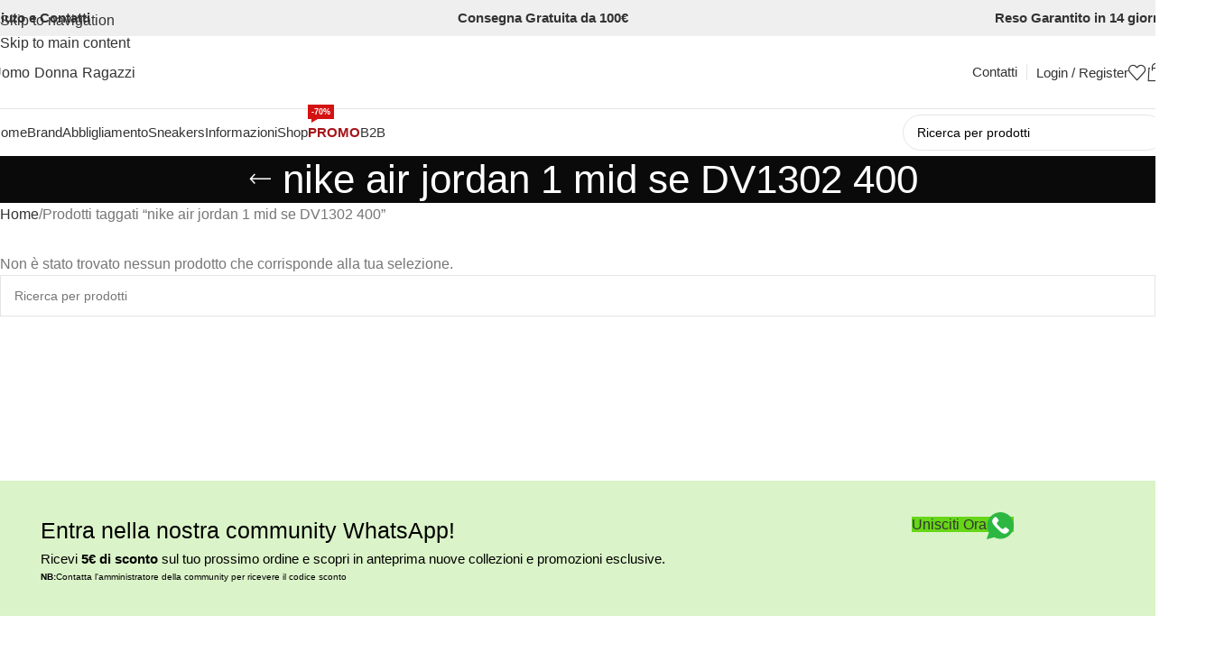

--- FILE ---
content_type: image/svg+xml
request_url: https://alexanderjohn.it/wp-content/uploads/2025/09/phone-svgrepo-com-1.svg
body_size: -25
content:
<?xml version="1.0" encoding="utf-8"?><!-- Uploaded to: SVG Repo, www.svgrepo.com, Generator: SVG Repo Mixer Tools -->
<svg fill="#000000" width="800px" height="800px" viewBox="0 0 32 32" xmlns="http://www.w3.org/2000/svg"><path d="M11.748 5.773S11.418 5 10.914 5c-.496 0-.754.229-.926.387S6.938 7.91 6.938 7.91s-.837.731-.773 2.106c.054 1.375.323 3.332 1.719 6.058 1.386 2.72 4.855 6.876 7.047 8.337 0 0 2.031 1.558 3.921 2.191.549.173 1.647.398 1.903.398.26 0 .719 0 1.246-.385.536-.389 3.543-2.807 3.543-2.807s.736-.665-.119-1.438c-.859-.773-3.467-2.492-4.025-2.944-.559-.459-1.355-.257-1.699.054-.343.313-.956.828-1.031.893-.112.086-.419.365-.763.226-.438-.173-2.234-1.148-3.899-3.426-1.655-2.276-1.837-3.02-2.084-3.824a.56.56 0 0 1 .225-.657c.248-.172 1.161-.933 1.161-.933s.591-.583.344-1.27-1.906-4.716-1.906-4.716z"/></svg>